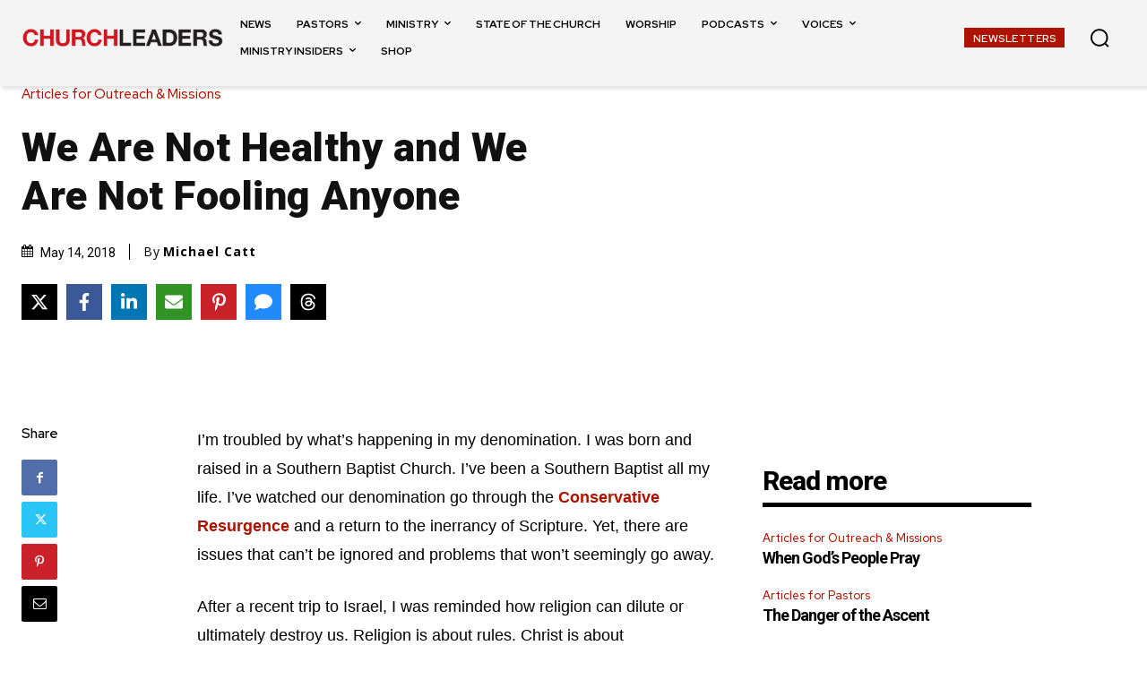

--- FILE ---
content_type: text/html; charset=utf-8
request_url: https://www.google.com/recaptcha/api2/aframe
body_size: 149
content:
<!DOCTYPE HTML><html><head><meta http-equiv="content-type" content="text/html; charset=UTF-8"></head><body><script nonce="DwFubqp20MMRQGxroLPDdQ">/** Anti-fraud and anti-abuse applications only. See google.com/recaptcha */ try{var clients={'sodar':'https://pagead2.googlesyndication.com/pagead/sodar?'};window.addEventListener("message",function(a){try{if(a.source===window.parent){var b=JSON.parse(a.data);var c=clients[b['id']];if(c){var d=document.createElement('img');d.src=c+b['params']+'&rc='+(localStorage.getItem("rc::a")?sessionStorage.getItem("rc::b"):"");window.document.body.appendChild(d);sessionStorage.setItem("rc::e",parseInt(sessionStorage.getItem("rc::e")||0)+1);localStorage.setItem("rc::h",'1768934978284');}}}catch(b){}});window.parent.postMessage("_grecaptcha_ready", "*");}catch(b){}</script></body></html>